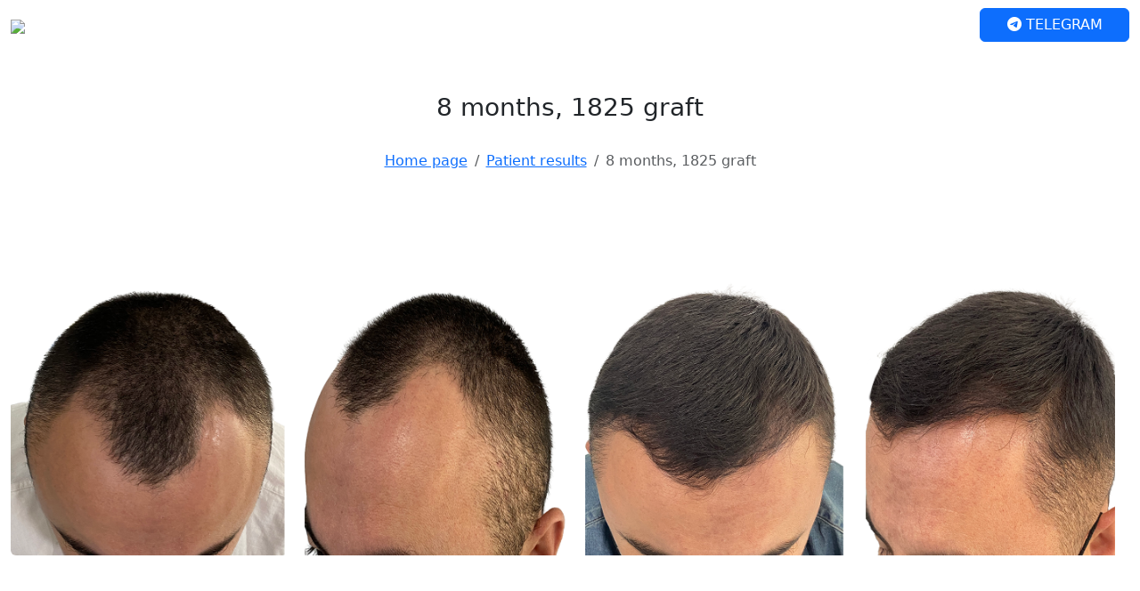

--- FILE ---
content_type: text/html; charset=UTF-8
request_url: https://fuehair.uz/en/8-months-1825-graft/
body_size: 1909
content:
<!DOCTYPE html><html lang="en"><head><meta http-equiv="X-UA-Compatible" content="IE=edge" /><meta charset="UTF-8" /><meta name="csrf-token" content="997a36d34bd78cb1c4e13ed6b98b7f86" /><title>8 months, 1825 graft</title><meta name="description" content="" /><meta name="keywords" content="" /><meta name="viewport" content="width=device-width, initial-scale=1, maximum-scale=1, user-scalable=no" /><link rel="alternate" href="https://fuehair.uz/ru/8-mesyacev-1825-graft/" hreflang="ru" /><link rel="alternate" href="https://fuehair.uz/en/8-months-1825-graft/" hreflang="en" /><link rel="alternate" href="https://fuehair.uz/" hreflang="x-default" /><link rel="stylesheet" href="https://cdn.jsdelivr.net/npm/bootstrap@5.3.0-alpha3/dist/css/bootstrap.min.css" media="all" /><link rel="stylesheet" href="https://cdn.jsdelivr.net/npm/bootstrap-icons@1.10.5/font/bootstrap-icons.css" media="all" /><link rel="stylesheet" href="https://cdn.jsdelivr.net/npm/slick-carousel@1.8.1/slick/slick.css" media="all" /><link rel="stylesheet" href="https://cdn.jsdelivr.net/npm/slick-carousel@1.8.1/slick/slick-theme.css" media="all" /><link rel="stylesheet" href="https://cdnjs.cloudflare.com/ajax/libs/lightbox2/2.11.4/css/lightbox.min.css" media="all" /><link rel="stylesheet" href="https://cdn.jsdelivr.net/npm/magnific-popup@1.1.0/dist/magnific-popup.min.css" media="all" /><link rel="stylesheet" href="/module/Site/View/Template/fue/style.css?1768855796" media="all" /><!--[if lt IE 9]><script src="https://oss.maxcdn.com/html5shiv/3.7.2/html5shiv.min.js"></script><script src="https://oss.maxcdn.com/respond/1.4.2/respond.min.js"></script><![endif]--><base href="/module/Site/View/Template/fue/" /></head><body><nav class="navbar navbar-expand-lg bg-gray navbar-dark sticky-top"><div class="container-fluid"><a class="navbar-brand" href="/"><img class="img-fluid" src="images/logo.png" /></a><button class="navbar-toggler" type="button" data-bs-toggle="collapse" data-bs-target="#menu" aria-controls="menu" aria-expanded="false" aria-label="Toggle navigation"><span class="navbar-toggler-icon"></span></button><div class="collapse navbar-collapse" id="menu"><ul class="navbar-nav d-flex justify-content-evenly w-100"><li class="nav-item"><a href="https://fuehair.uz/en/about-me/" class="nav-link">About me</a></li><li class="nav-item dropdown"><a href="" class="nav-link dropdown-toggle" data-bs-toggle="dropdown" role="button" aria-expanded="false">Treatment methods</a><ul class="dropdown-menu" role="menu"><li class="nav-item"><a href="https://fuehair.uz/en/fut-method/" class="nav-link">FUT Method</a></li><li class="nav-item"><a href="https://fuehair.uz/en/fue-method/" class="nav-link">FUE method</a></li><li class="nav-item"><a href="https://fuehair.uz/en/prp-therapy/" class="nav-link">PRP therapy</a></li><li class="nav-item"><a href="https://fuehair.uz/en/hair-transplant-to-beard/" class="nav-link">Hair transplant to beard</a></li><li class="nav-item"><a href="https://fuehair.uz/en/eyebrow-and-eyelash-transplantation/" class="nav-link">Eyebrow and eyelash transplantation</a></li></ul></li><li class="nav-item dropdown"><a href="" class="nav-link dropdown-toggle" data-bs-toggle="dropdown" role="button" aria-expanded="false">Useful resources</a><ul class="dropdown-menu" role="menu"><li class="nav-item"><a href="https://fuehair.uz/en/time-to-grow-1/" class="nav-link">Time to Grow</a></li><li class="nav-item"><a href="https://fuehair.uz/en/diplomas-and-certificates/" class="nav-link">Diplomas and certificates</a></li><li class="nav-item"><a href="https://fuehair.uz/en/patient-results/" class="nav-link">Results of patient</a></li><li class="nav-item"><a href="https://fuehair.uz/en/photogallery/" class="nav-link">Photogallery</a></li><li class="nav-item"><a href="https://fuehair.uz/en/video-gallery/" class="nav-link">Video gallery</a></li></ul></li><li class="nav-item"><a href="https://fuehair.uz/en/work-process/" class="nav-link">Work process</a></li><li class="nav-item"><a href="https://fuehair.uz/en/contact-us/" class="nav-link">Contact us</a></li></ul><ul class="navbar-nav"><li class="nav-item"><a class="nav-link" title="Русский" href="/ru/8-mesyacev-1825-graft/">ru</a></li><li class="nav-item"><a class="nav-link" title="English" href="/en/8-months-1825-graft/">en</a></li></ul><a target="_blank" href="https://telegram.im/@shorakhmat_uz" class="btn btn-primary text-uppercase d-inline-block" style="width: 202px"><i class="d-inline-block bi bi-telegram"></i> Telegram</a></div></div></nav><section class="py-4"><div class="container-fluid"><h3 class="py-4 text-center">8 months, 1825 graft</h3><ul class=" breadcrumb d-flex justify-content-center w-100" /><li class="breadcrumb-item"><a class="" href="/">Home page</a></li><li class="breadcrumb-item"><a class="" href="https://fuehair.uz/en/patient-results/">Patient results</a></li><li class="breadcrumb-item active">8 months, 1825 graft</li></ul><div class="row gx-1 justify-content-center"><div class="col-lg-3 mb-2"><div class="bg-light-dark"><a data-lightbox="gallery" href="https://fuehair.uz//data/uploads/module/photogallery/photos/136/original/6495eaf969bde.png"><img class="img-fluid rounded" src="https://fuehair.uz//data/uploads/module/photogallery/photos/136/original/6495eaf969bde.png" /></a></div></div><div class="col-lg-3 mb-2"><div class="bg-light-dark"><a data-lightbox="gallery" href="https://fuehair.uz//data/uploads/module/photogallery/photos/137/original/6495eae90d242.png"><img class="img-fluid rounded" src="https://fuehair.uz//data/uploads/module/photogallery/photos/137/original/6495eae90d242.png" /></a></div></div><div class="col-lg-3 mb-2"><div class="bg-light-dark"><a data-lightbox="gallery" href="https://fuehair.uz//data/uploads/module/photogallery/photos/138/original/6495eadda00ee.png"><img class="img-fluid rounded" src="https://fuehair.uz//data/uploads/module/photogallery/photos/138/original/6495eadda00ee.png" /></a></div></div><div class="col-lg-3 mb-2"><div class="bg-light-dark"><a data-lightbox="gallery" href="https://fuehair.uz//data/uploads/module/photogallery/photos/139/original/6495ead32c4f7.png"><img class="img-fluid rounded" src="https://fuehair.uz//data/uploads/module/photogallery/photos/139/original/6495ead32c4f7.png" /></a></div></div></div></div></section><footer class="bg-blue-dark pt-5 pb-4"><div class="container"><div class="row"><div class="col-lg-1"><img class="img-fluid logo-footer" src="images/logo.png" alt="" /></div><div class="col-lg-11 d-none d-lg-block"><ul class="list-inline fw-bold justify-content-between d-flex ps-4"><li class="list-inline-item"><a href="https://fuehair.uz/en/about-me/" class="text-decoration-none text-white text-uppercase">About me</a></li><li class="list-inline-item"><a href="https://fuehair.uz/en/diplomas-and-certificates/" class="text-decoration-none text-white text-uppercase">Diplomas and certificates</a></li><li class="list-inline-item"><a href="https://fuehair.uz/en/patient-results/" class="text-decoration-none text-white text-uppercase">Patient results</a></li><li class="list-inline-item"><a href="https://fuehair.uz/en/work-process/" class="text-decoration-none text-white text-uppercase">Work process</a></li><li class="list-inline-item"><a href="https://fuehair.uz/en/contact-us/" class="text-decoration-none text-white text-uppercase">Contact us</a></li></ul><hr class="line-footer ms-4 mt-4" /></div></div><div class="row align-items-center mt-4"><div class="col-lg-8"><ul class="list-inline ps-4 d-none d-lg-block"><li class="list-inline-item"><i class="bi bi-geo-alt-fill text-12 me-2 text-white"></i><p class="d-inline-block text-white fs-14 me-5 fw-normal">Tashkent, Shaykhontokhur district, Labzak massif, st. Zulfiyahonim, 18</p></li><li class="list-inline-item"><i class="bi bi-telephone-fill text-12 me-2 text-white"></i><p class="d-inline-block text-white fs-14 fw-normal"><a class="text-white text-decoration-none" href="tel:+998935500707">+998 93 550-07-07</a><span class="ms-3"></span><a class="text-white text-decoration-none" href="tel:+998998700006">+998 99 870-00-06</a></p></li></ul></div><div class="col-lg-3"><ul class="list-inline d-flex justify-content-end align-items-center icons"><li class="list-inline-item pe-4"><a target="_blank" href="https://www.facebook.com/fuehair.uz" class="text-decoration-none"><i class="bi bi-facebook text-white fs-4"></i></a></li><li class="list-inline-item pe-4"><a target="_blank" href="https://www.instagram.com/fuehairuz/" class="text-decoration-none"><i class="bi bi-instagram text-white fs-4"></i></a></li><li class="list-inline-item pe-4"><a target="_blank" href="https://telegram.im/@shorakhmat_uz" class="text-decoration-none"><i class="bi bi-telegram text-white fs-4"></i></a></li></ul></div></div></div></footer><script src="https://cdn.jsdelivr.net/npm/bootstrap@5.3.0-alpha3/dist/js/bootstrap.bundle.min.js"></script><script src="https://cdnjs.cloudflare.com/ajax/libs/jquery/2.1.4/jquery.min.js"></script><script src="https://cdn.jsdelivr.net/npm/slick-carousel@1.8.1/slick/slick.min.js"></script><script src="https://cdnjs.cloudflare.com/ajax/libs/lightbox2/2.11.4/js/lightbox.min.js"></script><script src="https://cdnjs.cloudflare.com/ajax/libs/animate.css/3.7.2/animate.min.css"></script><script src="https://cdn.jsdelivr.net/npm/magnific-popup@1.1.0/dist/jquery.magnific-popup.min.js"></script><script src="https://cdnjs.cloudflare.com/ajax/libs/waypoints/2.0.3/waypoints.min.js"></script><script src="https://cdnjs.cloudflare.com/ajax/libs/wow/1.1.2/wow.min.js"></script><script src="https://cdnjs.cloudflare.com/ajax/libs/Counter-Up/1.0.0/jquery.counterup.min.js"></script><script src="/module/Site/View/Template/fue/main.js?1768855796"></script><script src="/module/Site/Assets/global.js"></script></body></html>